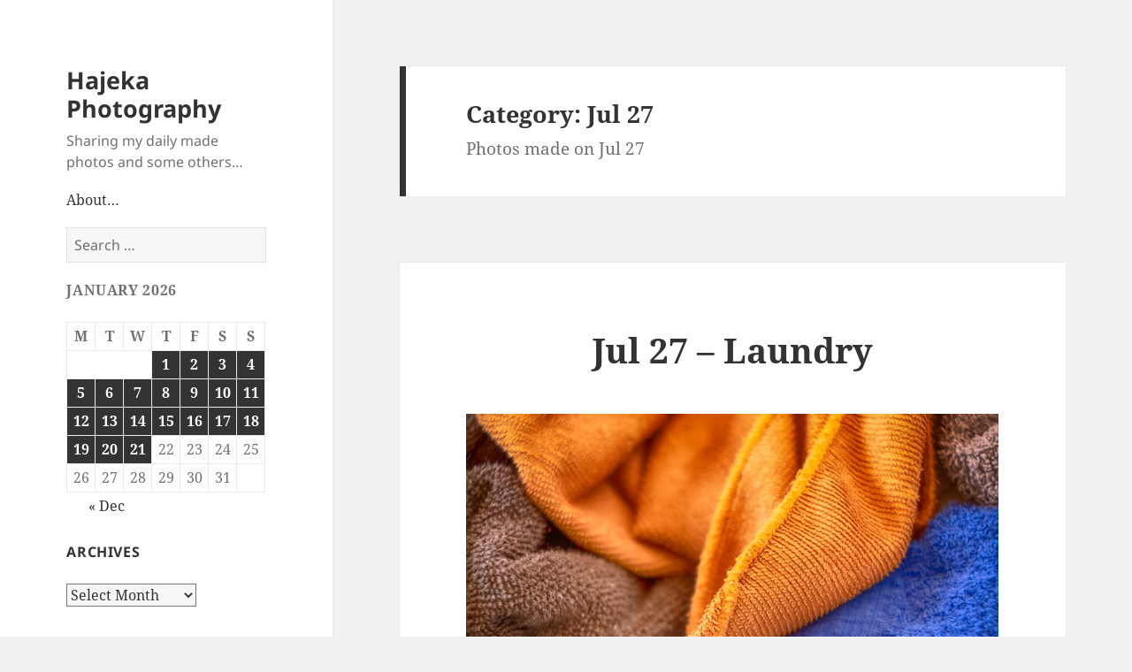

--- FILE ---
content_type: text/html; charset=UTF-8
request_url: https://hajeka.com/category/pad/jul-27/
body_size: 14663
content:
<!DOCTYPE html>
<html lang="en-US" class="no-js">
<head>
	<meta charset="UTF-8">
	<meta name="viewport" content="width=device-width, initial-scale=1.0">
	<link rel="profile" href="https://gmpg.org/xfn/11">
	<link rel="pingback" href="https://hajeka.com/xmlrpc.php">
	<script>(function(html){html.className = html.className.replace(/\bno-js\b/,'js')})(document.documentElement);</script>
<title>Jul 27 &#8211; Hajeka Photography</title>
<meta name='robots' content='max-image-preview:large' />
<link rel="alternate" type="application/rss+xml" title="Hajeka Photography &raquo; Feed" href="https://hajeka.com/feed/" />
<link rel="alternate" type="application/rss+xml" title="Hajeka Photography &raquo; Comments Feed" href="https://hajeka.com/comments/feed/" />
<link rel="alternate" type="application/rss+xml" title="Hajeka Photography &raquo; Jul 27 Category Feed" href="https://hajeka.com/category/pad/jul-27/feed/" />
<style id='wp-img-auto-sizes-contain-inline-css'>
img:is([sizes=auto i],[sizes^="auto," i]){contain-intrinsic-size:3000px 1500px}
/*# sourceURL=wp-img-auto-sizes-contain-inline-css */
</style>
<style id='wp-emoji-styles-inline-css'>

	img.wp-smiley, img.emoji {
		display: inline !important;
		border: none !important;
		box-shadow: none !important;
		height: 1em !important;
		width: 1em !important;
		margin: 0 0.07em !important;
		vertical-align: -0.1em !important;
		background: none !important;
		padding: 0 !important;
	}
/*# sourceURL=wp-emoji-styles-inline-css */
</style>
<style id='wp-block-library-inline-css'>
:root{--wp-block-synced-color:#7a00df;--wp-block-synced-color--rgb:122,0,223;--wp-bound-block-color:var(--wp-block-synced-color);--wp-editor-canvas-background:#ddd;--wp-admin-theme-color:#007cba;--wp-admin-theme-color--rgb:0,124,186;--wp-admin-theme-color-darker-10:#006ba1;--wp-admin-theme-color-darker-10--rgb:0,107,160.5;--wp-admin-theme-color-darker-20:#005a87;--wp-admin-theme-color-darker-20--rgb:0,90,135;--wp-admin-border-width-focus:2px}@media (min-resolution:192dpi){:root{--wp-admin-border-width-focus:1.5px}}.wp-element-button{cursor:pointer}:root .has-very-light-gray-background-color{background-color:#eee}:root .has-very-dark-gray-background-color{background-color:#313131}:root .has-very-light-gray-color{color:#eee}:root .has-very-dark-gray-color{color:#313131}:root .has-vivid-green-cyan-to-vivid-cyan-blue-gradient-background{background:linear-gradient(135deg,#00d084,#0693e3)}:root .has-purple-crush-gradient-background{background:linear-gradient(135deg,#34e2e4,#4721fb 50%,#ab1dfe)}:root .has-hazy-dawn-gradient-background{background:linear-gradient(135deg,#faaca8,#dad0ec)}:root .has-subdued-olive-gradient-background{background:linear-gradient(135deg,#fafae1,#67a671)}:root .has-atomic-cream-gradient-background{background:linear-gradient(135deg,#fdd79a,#004a59)}:root .has-nightshade-gradient-background{background:linear-gradient(135deg,#330968,#31cdcf)}:root .has-midnight-gradient-background{background:linear-gradient(135deg,#020381,#2874fc)}:root{--wp--preset--font-size--normal:16px;--wp--preset--font-size--huge:42px}.has-regular-font-size{font-size:1em}.has-larger-font-size{font-size:2.625em}.has-normal-font-size{font-size:var(--wp--preset--font-size--normal)}.has-huge-font-size{font-size:var(--wp--preset--font-size--huge)}.has-text-align-center{text-align:center}.has-text-align-left{text-align:left}.has-text-align-right{text-align:right}.has-fit-text{white-space:nowrap!important}#end-resizable-editor-section{display:none}.aligncenter{clear:both}.items-justified-left{justify-content:flex-start}.items-justified-center{justify-content:center}.items-justified-right{justify-content:flex-end}.items-justified-space-between{justify-content:space-between}.screen-reader-text{border:0;clip-path:inset(50%);height:1px;margin:-1px;overflow:hidden;padding:0;position:absolute;width:1px;word-wrap:normal!important}.screen-reader-text:focus{background-color:#ddd;clip-path:none;color:#444;display:block;font-size:1em;height:auto;left:5px;line-height:normal;padding:15px 23px 14px;text-decoration:none;top:5px;width:auto;z-index:100000}html :where(.has-border-color){border-style:solid}html :where([style*=border-top-color]){border-top-style:solid}html :where([style*=border-right-color]){border-right-style:solid}html :where([style*=border-bottom-color]){border-bottom-style:solid}html :where([style*=border-left-color]){border-left-style:solid}html :where([style*=border-width]){border-style:solid}html :where([style*=border-top-width]){border-top-style:solid}html :where([style*=border-right-width]){border-right-style:solid}html :where([style*=border-bottom-width]){border-bottom-style:solid}html :where([style*=border-left-width]){border-left-style:solid}html :where(img[class*=wp-image-]){height:auto;max-width:100%}:where(figure){margin:0 0 1em}html :where(.is-position-sticky){--wp-admin--admin-bar--position-offset:var(--wp-admin--admin-bar--height,0px)}@media screen and (max-width:600px){html :where(.is-position-sticky){--wp-admin--admin-bar--position-offset:0px}}

/*# sourceURL=wp-block-library-inline-css */
</style><style id='wp-block-image-inline-css'>
.wp-block-image>a,.wp-block-image>figure>a{display:inline-block}.wp-block-image img{box-sizing:border-box;height:auto;max-width:100%;vertical-align:bottom}@media not (prefers-reduced-motion){.wp-block-image img.hide{visibility:hidden}.wp-block-image img.show{animation:show-content-image .4s}}.wp-block-image[style*=border-radius] img,.wp-block-image[style*=border-radius]>a{border-radius:inherit}.wp-block-image.has-custom-border img{box-sizing:border-box}.wp-block-image.aligncenter{text-align:center}.wp-block-image.alignfull>a,.wp-block-image.alignwide>a{width:100%}.wp-block-image.alignfull img,.wp-block-image.alignwide img{height:auto;width:100%}.wp-block-image .aligncenter,.wp-block-image .alignleft,.wp-block-image .alignright,.wp-block-image.aligncenter,.wp-block-image.alignleft,.wp-block-image.alignright{display:table}.wp-block-image .aligncenter>figcaption,.wp-block-image .alignleft>figcaption,.wp-block-image .alignright>figcaption,.wp-block-image.aligncenter>figcaption,.wp-block-image.alignleft>figcaption,.wp-block-image.alignright>figcaption{caption-side:bottom;display:table-caption}.wp-block-image .alignleft{float:left;margin:.5em 1em .5em 0}.wp-block-image .alignright{float:right;margin:.5em 0 .5em 1em}.wp-block-image .aligncenter{margin-left:auto;margin-right:auto}.wp-block-image :where(figcaption){margin-bottom:1em;margin-top:.5em}.wp-block-image.is-style-circle-mask img{border-radius:9999px}@supports ((-webkit-mask-image:none) or (mask-image:none)) or (-webkit-mask-image:none){.wp-block-image.is-style-circle-mask img{border-radius:0;-webkit-mask-image:url('data:image/svg+xml;utf8,<svg viewBox="0 0 100 100" xmlns="http://www.w3.org/2000/svg"><circle cx="50" cy="50" r="50"/></svg>');mask-image:url('data:image/svg+xml;utf8,<svg viewBox="0 0 100 100" xmlns="http://www.w3.org/2000/svg"><circle cx="50" cy="50" r="50"/></svg>');mask-mode:alpha;-webkit-mask-position:center;mask-position:center;-webkit-mask-repeat:no-repeat;mask-repeat:no-repeat;-webkit-mask-size:contain;mask-size:contain}}:root :where(.wp-block-image.is-style-rounded img,.wp-block-image .is-style-rounded img){border-radius:9999px}.wp-block-image figure{margin:0}.wp-lightbox-container{display:flex;flex-direction:column;position:relative}.wp-lightbox-container img{cursor:zoom-in}.wp-lightbox-container img:hover+button{opacity:1}.wp-lightbox-container button{align-items:center;backdrop-filter:blur(16px) saturate(180%);background-color:#5a5a5a40;border:none;border-radius:4px;cursor:zoom-in;display:flex;height:20px;justify-content:center;opacity:0;padding:0;position:absolute;right:16px;text-align:center;top:16px;width:20px;z-index:100}@media not (prefers-reduced-motion){.wp-lightbox-container button{transition:opacity .2s ease}}.wp-lightbox-container button:focus-visible{outline:3px auto #5a5a5a40;outline:3px auto -webkit-focus-ring-color;outline-offset:3px}.wp-lightbox-container button:hover{cursor:pointer;opacity:1}.wp-lightbox-container button:focus{opacity:1}.wp-lightbox-container button:focus,.wp-lightbox-container button:hover,.wp-lightbox-container button:not(:hover):not(:active):not(.has-background){background-color:#5a5a5a40;border:none}.wp-lightbox-overlay{box-sizing:border-box;cursor:zoom-out;height:100vh;left:0;overflow:hidden;position:fixed;top:0;visibility:hidden;width:100%;z-index:100000}.wp-lightbox-overlay .close-button{align-items:center;cursor:pointer;display:flex;justify-content:center;min-height:40px;min-width:40px;padding:0;position:absolute;right:calc(env(safe-area-inset-right) + 16px);top:calc(env(safe-area-inset-top) + 16px);z-index:5000000}.wp-lightbox-overlay .close-button:focus,.wp-lightbox-overlay .close-button:hover,.wp-lightbox-overlay .close-button:not(:hover):not(:active):not(.has-background){background:none;border:none}.wp-lightbox-overlay .lightbox-image-container{height:var(--wp--lightbox-container-height);left:50%;overflow:hidden;position:absolute;top:50%;transform:translate(-50%,-50%);transform-origin:top left;width:var(--wp--lightbox-container-width);z-index:9999999999}.wp-lightbox-overlay .wp-block-image{align-items:center;box-sizing:border-box;display:flex;height:100%;justify-content:center;margin:0;position:relative;transform-origin:0 0;width:100%;z-index:3000000}.wp-lightbox-overlay .wp-block-image img{height:var(--wp--lightbox-image-height);min-height:var(--wp--lightbox-image-height);min-width:var(--wp--lightbox-image-width);width:var(--wp--lightbox-image-width)}.wp-lightbox-overlay .wp-block-image figcaption{display:none}.wp-lightbox-overlay button{background:none;border:none}.wp-lightbox-overlay .scrim{background-color:#fff;height:100%;opacity:.9;position:absolute;width:100%;z-index:2000000}.wp-lightbox-overlay.active{visibility:visible}@media not (prefers-reduced-motion){.wp-lightbox-overlay.active{animation:turn-on-visibility .25s both}.wp-lightbox-overlay.active img{animation:turn-on-visibility .35s both}.wp-lightbox-overlay.show-closing-animation:not(.active){animation:turn-off-visibility .35s both}.wp-lightbox-overlay.show-closing-animation:not(.active) img{animation:turn-off-visibility .25s both}.wp-lightbox-overlay.zoom.active{animation:none;opacity:1;visibility:visible}.wp-lightbox-overlay.zoom.active .lightbox-image-container{animation:lightbox-zoom-in .4s}.wp-lightbox-overlay.zoom.active .lightbox-image-container img{animation:none}.wp-lightbox-overlay.zoom.active .scrim{animation:turn-on-visibility .4s forwards}.wp-lightbox-overlay.zoom.show-closing-animation:not(.active){animation:none}.wp-lightbox-overlay.zoom.show-closing-animation:not(.active) .lightbox-image-container{animation:lightbox-zoom-out .4s}.wp-lightbox-overlay.zoom.show-closing-animation:not(.active) .lightbox-image-container img{animation:none}.wp-lightbox-overlay.zoom.show-closing-animation:not(.active) .scrim{animation:turn-off-visibility .4s forwards}}@keyframes show-content-image{0%{visibility:hidden}99%{visibility:hidden}to{visibility:visible}}@keyframes turn-on-visibility{0%{opacity:0}to{opacity:1}}@keyframes turn-off-visibility{0%{opacity:1;visibility:visible}99%{opacity:0;visibility:visible}to{opacity:0;visibility:hidden}}@keyframes lightbox-zoom-in{0%{transform:translate(calc((-100vw + var(--wp--lightbox-scrollbar-width))/2 + var(--wp--lightbox-initial-left-position)),calc(-50vh + var(--wp--lightbox-initial-top-position))) scale(var(--wp--lightbox-scale))}to{transform:translate(-50%,-50%) scale(1)}}@keyframes lightbox-zoom-out{0%{transform:translate(-50%,-50%) scale(1);visibility:visible}99%{visibility:visible}to{transform:translate(calc((-100vw + var(--wp--lightbox-scrollbar-width))/2 + var(--wp--lightbox-initial-left-position)),calc(-50vh + var(--wp--lightbox-initial-top-position))) scale(var(--wp--lightbox-scale));visibility:hidden}}
/*# sourceURL=https://hajeka.com/wp-includes/blocks/image/style.min.css */
</style>
<style id='wp-block-image-theme-inline-css'>
:root :where(.wp-block-image figcaption){color:#555;font-size:13px;text-align:center}.is-dark-theme :root :where(.wp-block-image figcaption){color:#ffffffa6}.wp-block-image{margin:0 0 1em}
/*# sourceURL=https://hajeka.com/wp-includes/blocks/image/theme.min.css */
</style>
<style id='global-styles-inline-css'>
:root{--wp--preset--aspect-ratio--square: 1;--wp--preset--aspect-ratio--4-3: 4/3;--wp--preset--aspect-ratio--3-4: 3/4;--wp--preset--aspect-ratio--3-2: 3/2;--wp--preset--aspect-ratio--2-3: 2/3;--wp--preset--aspect-ratio--16-9: 16/9;--wp--preset--aspect-ratio--9-16: 9/16;--wp--preset--color--black: #000000;--wp--preset--color--cyan-bluish-gray: #abb8c3;--wp--preset--color--white: #fff;--wp--preset--color--pale-pink: #f78da7;--wp--preset--color--vivid-red: #cf2e2e;--wp--preset--color--luminous-vivid-orange: #ff6900;--wp--preset--color--luminous-vivid-amber: #fcb900;--wp--preset--color--light-green-cyan: #7bdcb5;--wp--preset--color--vivid-green-cyan: #00d084;--wp--preset--color--pale-cyan-blue: #8ed1fc;--wp--preset--color--vivid-cyan-blue: #0693e3;--wp--preset--color--vivid-purple: #9b51e0;--wp--preset--color--dark-gray: #111;--wp--preset--color--light-gray: #f1f1f1;--wp--preset--color--yellow: #f4ca16;--wp--preset--color--dark-brown: #352712;--wp--preset--color--medium-pink: #e53b51;--wp--preset--color--light-pink: #ffe5d1;--wp--preset--color--dark-purple: #2e2256;--wp--preset--color--purple: #674970;--wp--preset--color--blue-gray: #22313f;--wp--preset--color--bright-blue: #55c3dc;--wp--preset--color--light-blue: #e9f2f9;--wp--preset--gradient--vivid-cyan-blue-to-vivid-purple: linear-gradient(135deg,rgb(6,147,227) 0%,rgb(155,81,224) 100%);--wp--preset--gradient--light-green-cyan-to-vivid-green-cyan: linear-gradient(135deg,rgb(122,220,180) 0%,rgb(0,208,130) 100%);--wp--preset--gradient--luminous-vivid-amber-to-luminous-vivid-orange: linear-gradient(135deg,rgb(252,185,0) 0%,rgb(255,105,0) 100%);--wp--preset--gradient--luminous-vivid-orange-to-vivid-red: linear-gradient(135deg,rgb(255,105,0) 0%,rgb(207,46,46) 100%);--wp--preset--gradient--very-light-gray-to-cyan-bluish-gray: linear-gradient(135deg,rgb(238,238,238) 0%,rgb(169,184,195) 100%);--wp--preset--gradient--cool-to-warm-spectrum: linear-gradient(135deg,rgb(74,234,220) 0%,rgb(151,120,209) 20%,rgb(207,42,186) 40%,rgb(238,44,130) 60%,rgb(251,105,98) 80%,rgb(254,248,76) 100%);--wp--preset--gradient--blush-light-purple: linear-gradient(135deg,rgb(255,206,236) 0%,rgb(152,150,240) 100%);--wp--preset--gradient--blush-bordeaux: linear-gradient(135deg,rgb(254,205,165) 0%,rgb(254,45,45) 50%,rgb(107,0,62) 100%);--wp--preset--gradient--luminous-dusk: linear-gradient(135deg,rgb(255,203,112) 0%,rgb(199,81,192) 50%,rgb(65,88,208) 100%);--wp--preset--gradient--pale-ocean: linear-gradient(135deg,rgb(255,245,203) 0%,rgb(182,227,212) 50%,rgb(51,167,181) 100%);--wp--preset--gradient--electric-grass: linear-gradient(135deg,rgb(202,248,128) 0%,rgb(113,206,126) 100%);--wp--preset--gradient--midnight: linear-gradient(135deg,rgb(2,3,129) 0%,rgb(40,116,252) 100%);--wp--preset--gradient--dark-gray-gradient-gradient: linear-gradient(90deg, rgba(17,17,17,1) 0%, rgba(42,42,42,1) 100%);--wp--preset--gradient--light-gray-gradient: linear-gradient(90deg, rgba(241,241,241,1) 0%, rgba(215,215,215,1) 100%);--wp--preset--gradient--white-gradient: linear-gradient(90deg, rgba(255,255,255,1) 0%, rgba(230,230,230,1) 100%);--wp--preset--gradient--yellow-gradient: linear-gradient(90deg, rgba(244,202,22,1) 0%, rgba(205,168,10,1) 100%);--wp--preset--gradient--dark-brown-gradient: linear-gradient(90deg, rgba(53,39,18,1) 0%, rgba(91,67,31,1) 100%);--wp--preset--gradient--medium-pink-gradient: linear-gradient(90deg, rgba(229,59,81,1) 0%, rgba(209,28,51,1) 100%);--wp--preset--gradient--light-pink-gradient: linear-gradient(90deg, rgba(255,229,209,1) 0%, rgba(255,200,158,1) 100%);--wp--preset--gradient--dark-purple-gradient: linear-gradient(90deg, rgba(46,34,86,1) 0%, rgba(66,48,123,1) 100%);--wp--preset--gradient--purple-gradient: linear-gradient(90deg, rgba(103,73,112,1) 0%, rgba(131,93,143,1) 100%);--wp--preset--gradient--blue-gray-gradient: linear-gradient(90deg, rgba(34,49,63,1) 0%, rgba(52,75,96,1) 100%);--wp--preset--gradient--bright-blue-gradient: linear-gradient(90deg, rgba(85,195,220,1) 0%, rgba(43,180,211,1) 100%);--wp--preset--gradient--light-blue-gradient: linear-gradient(90deg, rgba(233,242,249,1) 0%, rgba(193,218,238,1) 100%);--wp--preset--font-size--small: 13px;--wp--preset--font-size--medium: 20px;--wp--preset--font-size--large: 36px;--wp--preset--font-size--x-large: 42px;--wp--preset--spacing--20: 0.44rem;--wp--preset--spacing--30: 0.67rem;--wp--preset--spacing--40: 1rem;--wp--preset--spacing--50: 1.5rem;--wp--preset--spacing--60: 2.25rem;--wp--preset--spacing--70: 3.38rem;--wp--preset--spacing--80: 5.06rem;--wp--preset--shadow--natural: 6px 6px 9px rgba(0, 0, 0, 0.2);--wp--preset--shadow--deep: 12px 12px 50px rgba(0, 0, 0, 0.4);--wp--preset--shadow--sharp: 6px 6px 0px rgba(0, 0, 0, 0.2);--wp--preset--shadow--outlined: 6px 6px 0px -3px rgb(255, 255, 255), 6px 6px rgb(0, 0, 0);--wp--preset--shadow--crisp: 6px 6px 0px rgb(0, 0, 0);}:where(.is-layout-flex){gap: 0.5em;}:where(.is-layout-grid){gap: 0.5em;}body .is-layout-flex{display: flex;}.is-layout-flex{flex-wrap: wrap;align-items: center;}.is-layout-flex > :is(*, div){margin: 0;}body .is-layout-grid{display: grid;}.is-layout-grid > :is(*, div){margin: 0;}:where(.wp-block-columns.is-layout-flex){gap: 2em;}:where(.wp-block-columns.is-layout-grid){gap: 2em;}:where(.wp-block-post-template.is-layout-flex){gap: 1.25em;}:where(.wp-block-post-template.is-layout-grid){gap: 1.25em;}.has-black-color{color: var(--wp--preset--color--black) !important;}.has-cyan-bluish-gray-color{color: var(--wp--preset--color--cyan-bluish-gray) !important;}.has-white-color{color: var(--wp--preset--color--white) !important;}.has-pale-pink-color{color: var(--wp--preset--color--pale-pink) !important;}.has-vivid-red-color{color: var(--wp--preset--color--vivid-red) !important;}.has-luminous-vivid-orange-color{color: var(--wp--preset--color--luminous-vivid-orange) !important;}.has-luminous-vivid-amber-color{color: var(--wp--preset--color--luminous-vivid-amber) !important;}.has-light-green-cyan-color{color: var(--wp--preset--color--light-green-cyan) !important;}.has-vivid-green-cyan-color{color: var(--wp--preset--color--vivid-green-cyan) !important;}.has-pale-cyan-blue-color{color: var(--wp--preset--color--pale-cyan-blue) !important;}.has-vivid-cyan-blue-color{color: var(--wp--preset--color--vivid-cyan-blue) !important;}.has-vivid-purple-color{color: var(--wp--preset--color--vivid-purple) !important;}.has-black-background-color{background-color: var(--wp--preset--color--black) !important;}.has-cyan-bluish-gray-background-color{background-color: var(--wp--preset--color--cyan-bluish-gray) !important;}.has-white-background-color{background-color: var(--wp--preset--color--white) !important;}.has-pale-pink-background-color{background-color: var(--wp--preset--color--pale-pink) !important;}.has-vivid-red-background-color{background-color: var(--wp--preset--color--vivid-red) !important;}.has-luminous-vivid-orange-background-color{background-color: var(--wp--preset--color--luminous-vivid-orange) !important;}.has-luminous-vivid-amber-background-color{background-color: var(--wp--preset--color--luminous-vivid-amber) !important;}.has-light-green-cyan-background-color{background-color: var(--wp--preset--color--light-green-cyan) !important;}.has-vivid-green-cyan-background-color{background-color: var(--wp--preset--color--vivid-green-cyan) !important;}.has-pale-cyan-blue-background-color{background-color: var(--wp--preset--color--pale-cyan-blue) !important;}.has-vivid-cyan-blue-background-color{background-color: var(--wp--preset--color--vivid-cyan-blue) !important;}.has-vivid-purple-background-color{background-color: var(--wp--preset--color--vivid-purple) !important;}.has-black-border-color{border-color: var(--wp--preset--color--black) !important;}.has-cyan-bluish-gray-border-color{border-color: var(--wp--preset--color--cyan-bluish-gray) !important;}.has-white-border-color{border-color: var(--wp--preset--color--white) !important;}.has-pale-pink-border-color{border-color: var(--wp--preset--color--pale-pink) !important;}.has-vivid-red-border-color{border-color: var(--wp--preset--color--vivid-red) !important;}.has-luminous-vivid-orange-border-color{border-color: var(--wp--preset--color--luminous-vivid-orange) !important;}.has-luminous-vivid-amber-border-color{border-color: var(--wp--preset--color--luminous-vivid-amber) !important;}.has-light-green-cyan-border-color{border-color: var(--wp--preset--color--light-green-cyan) !important;}.has-vivid-green-cyan-border-color{border-color: var(--wp--preset--color--vivid-green-cyan) !important;}.has-pale-cyan-blue-border-color{border-color: var(--wp--preset--color--pale-cyan-blue) !important;}.has-vivid-cyan-blue-border-color{border-color: var(--wp--preset--color--vivid-cyan-blue) !important;}.has-vivid-purple-border-color{border-color: var(--wp--preset--color--vivid-purple) !important;}.has-vivid-cyan-blue-to-vivid-purple-gradient-background{background: var(--wp--preset--gradient--vivid-cyan-blue-to-vivid-purple) !important;}.has-light-green-cyan-to-vivid-green-cyan-gradient-background{background: var(--wp--preset--gradient--light-green-cyan-to-vivid-green-cyan) !important;}.has-luminous-vivid-amber-to-luminous-vivid-orange-gradient-background{background: var(--wp--preset--gradient--luminous-vivid-amber-to-luminous-vivid-orange) !important;}.has-luminous-vivid-orange-to-vivid-red-gradient-background{background: var(--wp--preset--gradient--luminous-vivid-orange-to-vivid-red) !important;}.has-very-light-gray-to-cyan-bluish-gray-gradient-background{background: var(--wp--preset--gradient--very-light-gray-to-cyan-bluish-gray) !important;}.has-cool-to-warm-spectrum-gradient-background{background: var(--wp--preset--gradient--cool-to-warm-spectrum) !important;}.has-blush-light-purple-gradient-background{background: var(--wp--preset--gradient--blush-light-purple) !important;}.has-blush-bordeaux-gradient-background{background: var(--wp--preset--gradient--blush-bordeaux) !important;}.has-luminous-dusk-gradient-background{background: var(--wp--preset--gradient--luminous-dusk) !important;}.has-pale-ocean-gradient-background{background: var(--wp--preset--gradient--pale-ocean) !important;}.has-electric-grass-gradient-background{background: var(--wp--preset--gradient--electric-grass) !important;}.has-midnight-gradient-background{background: var(--wp--preset--gradient--midnight) !important;}.has-small-font-size{font-size: var(--wp--preset--font-size--small) !important;}.has-medium-font-size{font-size: var(--wp--preset--font-size--medium) !important;}.has-large-font-size{font-size: var(--wp--preset--font-size--large) !important;}.has-x-large-font-size{font-size: var(--wp--preset--font-size--x-large) !important;}
/*# sourceURL=global-styles-inline-css */
</style>

<style id='classic-theme-styles-inline-css'>
/*! This file is auto-generated */
.wp-block-button__link{color:#fff;background-color:#32373c;border-radius:9999px;box-shadow:none;text-decoration:none;padding:calc(.667em + 2px) calc(1.333em + 2px);font-size:1.125em}.wp-block-file__button{background:#32373c;color:#fff;text-decoration:none}
/*# sourceURL=/wp-includes/css/classic-themes.min.css */
</style>
<link rel='stylesheet' id='ssg-style-css' href='https://hajeka.com/wp-content/plugins/story-show-gallery/ssg-js/ssg.min.css' media='screen' />
<link rel='stylesheet' id='ssg-thumb-style-css' href='https://hajeka.com/wp-content/plugins/story-show-gallery/ssg-js/3D-anim.min.css' media='screen' />
<link rel='stylesheet' id='twentyfifteen-fonts-css' href='https://hajeka.com/wp-content/themes/twentyfifteen/assets/fonts/noto-sans-plus-noto-serif-plus-inconsolata.css?ver=20230328' media='all' />
<link rel='stylesheet' id='genericons-css' href='https://hajeka.com/wp-content/themes/twentyfifteen/genericons/genericons.css?ver=20201026' media='all' />
<link rel='stylesheet' id='twentyfifteen-style-css' href='https://hajeka.com/wp-content/themes/twentyfifteen/style.css?ver=20250415' media='all' />
<link rel='stylesheet' id='twentyfifteen-block-style-css' href='https://hajeka.com/wp-content/themes/twentyfifteen/css/blocks.css?ver=20240715' media='all' />
<script src="https://hajeka.com/wp-includes/js/jquery/jquery.min.js?ver=3.7.1" id="jquery-core-js"></script>
<script src="https://hajeka.com/wp-includes/js/jquery/jquery-migrate.min.js?ver=3.4.1" id="jquery-migrate-js"></script>
<script id="twentyfifteen-script-js-extra">
var screenReaderText = {"expand":"\u003Cspan class=\"screen-reader-text\"\u003Eexpand child menu\u003C/span\u003E","collapse":"\u003Cspan class=\"screen-reader-text\"\u003Ecollapse child menu\u003C/span\u003E"};
//# sourceURL=twentyfifteen-script-js-extra
</script>
<script src="https://hajeka.com/wp-content/themes/twentyfifteen/js/functions.js?ver=20250303" id="twentyfifteen-script-js" defer data-wp-strategy="defer"></script>
<link rel="https://api.w.org/" href="https://hajeka.com/wp-json/" /><link rel="alternate" title="JSON" type="application/json" href="https://hajeka.com/wp-json/wp/v2/categories/487" /><link rel="EditURI" type="application/rsd+xml" title="RSD" href="https://hajeka.com/xmlrpc.php?rsd" />
<meta name="generator" content="WordPress 6.9" />
		<style id="wp-custom-css">
			.entry-title {
    text-align: center;
}

body, p,  h1, h2, h3, h4, h5, h6 {
 -moz-hyphens: none !important;
-ms-hyphens: none !important;
-webkit-hyphens: none !important;
 hyphens: none !important;}

.entry-content a img, .entry-summary a img, .page-content a img, .comment-content a img {
    display: block;
    margin: 0 auto;
}

.widget { margin: 0 0 5%}

.site-header { margin: 20% 0 5% 0}
		</style>
		</head>

<body class="archive category category-jul-27 category-487 wp-embed-responsive wp-theme-twentyfifteen">
<div id="page" class="hfeed site">
	<a class="skip-link screen-reader-text" href="#content">
		Skip to content	</a>

	<div id="sidebar" class="sidebar">
		<header id="masthead" class="site-header">
			<div class="site-branding">
										<p class="site-title"><a href="https://hajeka.com/" rel="home" >Hajeka Photography</a></p>
												<p class="site-description">Sharing my daily made photos and some others&#8230;</p>
										<button class="secondary-toggle">Menu and widgets</button>
			</div><!-- .site-branding -->
		</header><!-- .site-header -->

			<div id="secondary" class="secondary">

		
		
					<div id="widget-area" class="widget-area" role="complementary">
				<aside id="nav_menu-3" class="widget widget_nav_menu"><nav class="menu-about-container" aria-label="Menu"><ul id="menu-about" class="menu"><li id="menu-item-350" class="menu-item menu-item-type-post_type menu-item-object-page menu-item-350"><a target="_blank" href="https://hajeka.com/about-me/">About&#8230;</a></li>
</ul></nav></aside><aside id="search-2" class="widget widget_search"><form role="search" method="get" class="search-form" action="https://hajeka.com/">
				<label>
					<span class="screen-reader-text">Search for:</span>
					<input type="search" class="search-field" placeholder="Search &hellip;" value="" name="s" />
				</label>
				<input type="submit" class="search-submit screen-reader-text" value="Search" />
			</form></aside><aside id="calendar-3" class="widget widget_calendar"><div id="calendar_wrap" class="calendar_wrap"><table id="wp-calendar" class="wp-calendar-table">
	<caption>January 2026</caption>
	<thead>
	<tr>
		<th scope="col" aria-label="Monday">M</th>
		<th scope="col" aria-label="Tuesday">T</th>
		<th scope="col" aria-label="Wednesday">W</th>
		<th scope="col" aria-label="Thursday">T</th>
		<th scope="col" aria-label="Friday">F</th>
		<th scope="col" aria-label="Saturday">S</th>
		<th scope="col" aria-label="Sunday">S</th>
	</tr>
	</thead>
	<tbody>
	<tr>
		<td colspan="3" class="pad">&nbsp;</td><td><a href="https://hajeka.com/2026/01/01/" aria-label="Posts published on January 1, 2026">1</a></td><td><a href="https://hajeka.com/2026/01/02/" aria-label="Posts published on January 2, 2026">2</a></td><td><a href="https://hajeka.com/2026/01/03/" aria-label="Posts published on January 3, 2026">3</a></td><td><a href="https://hajeka.com/2026/01/04/" aria-label="Posts published on January 4, 2026">4</a></td>
	</tr>
	<tr>
		<td><a href="https://hajeka.com/2026/01/05/" aria-label="Posts published on January 5, 2026">5</a></td><td><a href="https://hajeka.com/2026/01/06/" aria-label="Posts published on January 6, 2026">6</a></td><td><a href="https://hajeka.com/2026/01/07/" aria-label="Posts published on January 7, 2026">7</a></td><td><a href="https://hajeka.com/2026/01/08/" aria-label="Posts published on January 8, 2026">8</a></td><td><a href="https://hajeka.com/2026/01/09/" aria-label="Posts published on January 9, 2026">9</a></td><td><a href="https://hajeka.com/2026/01/10/" aria-label="Posts published on January 10, 2026">10</a></td><td><a href="https://hajeka.com/2026/01/11/" aria-label="Posts published on January 11, 2026">11</a></td>
	</tr>
	<tr>
		<td><a href="https://hajeka.com/2026/01/12/" aria-label="Posts published on January 12, 2026">12</a></td><td><a href="https://hajeka.com/2026/01/13/" aria-label="Posts published on January 13, 2026">13</a></td><td><a href="https://hajeka.com/2026/01/14/" aria-label="Posts published on January 14, 2026">14</a></td><td><a href="https://hajeka.com/2026/01/15/" aria-label="Posts published on January 15, 2026">15</a></td><td><a href="https://hajeka.com/2026/01/16/" aria-label="Posts published on January 16, 2026">16</a></td><td><a href="https://hajeka.com/2026/01/17/" aria-label="Posts published on January 17, 2026">17</a></td><td><a href="https://hajeka.com/2026/01/18/" aria-label="Posts published on January 18, 2026">18</a></td>
	</tr>
	<tr>
		<td><a href="https://hajeka.com/2026/01/19/" aria-label="Posts published on January 19, 2026">19</a></td><td><a href="https://hajeka.com/2026/01/20/" aria-label="Posts published on January 20, 2026">20</a></td><td><a href="https://hajeka.com/2026/01/21/" aria-label="Posts published on January 21, 2026">21</a></td><td id="today">22</td><td>23</td><td>24</td><td>25</td>
	</tr>
	<tr>
		<td>26</td><td>27</td><td>28</td><td>29</td><td>30</td><td>31</td>
		<td class="pad" colspan="1">&nbsp;</td>
	</tr>
	</tbody>
	</table><nav aria-label="Previous and next months" class="wp-calendar-nav">
		<span class="wp-calendar-nav-prev"><a href="https://hajeka.com/2025/12/">&laquo; Dec</a></span>
		<span class="pad">&nbsp;</span>
		<span class="wp-calendar-nav-next">&nbsp;</span>
	</nav></div></aside><aside id="archives-2" class="widget widget_archive"><h2 class="widget-title">Archives</h2>		<label class="screen-reader-text" for="archives-dropdown-2">Archives</label>
		<select id="archives-dropdown-2" name="archive-dropdown">
			
			<option value="">Select Month</option>
				<option value='https://hajeka.com/2026/01/'> January 2026 </option>
	<option value='https://hajeka.com/2025/12/'> December 2025 </option>
	<option value='https://hajeka.com/2025/11/'> November 2025 </option>
	<option value='https://hajeka.com/2025/10/'> October 2025 </option>
	<option value='https://hajeka.com/2025/09/'> September 2025 </option>
	<option value='https://hajeka.com/2025/08/'> August 2025 </option>
	<option value='https://hajeka.com/2025/07/'> July 2025 </option>
	<option value='https://hajeka.com/2025/06/'> June 2025 </option>
	<option value='https://hajeka.com/2025/05/'> May 2025 </option>
	<option value='https://hajeka.com/2025/04/'> April 2025 </option>
	<option value='https://hajeka.com/2025/03/'> March 2025 </option>
	<option value='https://hajeka.com/2025/02/'> February 2025 </option>
	<option value='https://hajeka.com/2025/01/'> January 2025 </option>
	<option value='https://hajeka.com/2024/12/'> December 2024 </option>
	<option value='https://hajeka.com/2024/11/'> November 2024 </option>
	<option value='https://hajeka.com/2024/10/'> October 2024 </option>
	<option value='https://hajeka.com/2024/09/'> September 2024 </option>
	<option value='https://hajeka.com/2024/08/'> August 2024 </option>
	<option value='https://hajeka.com/2024/07/'> July 2024 </option>
	<option value='https://hajeka.com/2024/06/'> June 2024 </option>
	<option value='https://hajeka.com/2024/05/'> May 2024 </option>
	<option value='https://hajeka.com/2024/04/'> April 2024 </option>
	<option value='https://hajeka.com/2024/03/'> March 2024 </option>
	<option value='https://hajeka.com/2024/02/'> February 2024 </option>
	<option value='https://hajeka.com/2024/01/'> January 2024 </option>
	<option value='https://hajeka.com/2023/12/'> December 2023 </option>
	<option value='https://hajeka.com/2023/11/'> November 2023 </option>
	<option value='https://hajeka.com/2023/10/'> October 2023 </option>
	<option value='https://hajeka.com/2023/09/'> September 2023 </option>
	<option value='https://hajeka.com/2023/08/'> August 2023 </option>
	<option value='https://hajeka.com/2023/07/'> July 2023 </option>
	<option value='https://hajeka.com/2023/06/'> June 2023 </option>
	<option value='https://hajeka.com/2023/05/'> May 2023 </option>
	<option value='https://hajeka.com/2023/04/'> April 2023 </option>
	<option value='https://hajeka.com/2023/03/'> March 2023 </option>
	<option value='https://hajeka.com/2023/02/'> February 2023 </option>
	<option value='https://hajeka.com/2023/01/'> January 2023 </option>
	<option value='https://hajeka.com/2022/12/'> December 2022 </option>
	<option value='https://hajeka.com/2022/11/'> November 2022 </option>
	<option value='https://hajeka.com/2022/10/'> October 2022 </option>
	<option value='https://hajeka.com/2022/09/'> September 2022 </option>
	<option value='https://hajeka.com/2022/08/'> August 2022 </option>
	<option value='https://hajeka.com/2022/07/'> July 2022 </option>
	<option value='https://hajeka.com/2022/06/'> June 2022 </option>
	<option value='https://hajeka.com/2022/05/'> May 2022 </option>
	<option value='https://hajeka.com/2022/04/'> April 2022 </option>
	<option value='https://hajeka.com/2022/03/'> March 2022 </option>
	<option value='https://hajeka.com/2022/02/'> February 2022 </option>
	<option value='https://hajeka.com/2022/01/'> January 2022 </option>
	<option value='https://hajeka.com/2021/12/'> December 2021 </option>
	<option value='https://hajeka.com/2021/11/'> November 2021 </option>
	<option value='https://hajeka.com/2021/10/'> October 2021 </option>
	<option value='https://hajeka.com/2021/09/'> September 2021 </option>
	<option value='https://hajeka.com/2021/08/'> August 2021 </option>
	<option value='https://hajeka.com/2021/07/'> July 2021 </option>
	<option value='https://hajeka.com/2021/06/'> June 2021 </option>
	<option value='https://hajeka.com/2021/05/'> May 2021 </option>
	<option value='https://hajeka.com/2021/04/'> April 2021 </option>
	<option value='https://hajeka.com/2021/03/'> March 2021 </option>
	<option value='https://hajeka.com/2021/02/'> February 2021 </option>
	<option value='https://hajeka.com/2021/01/'> January 2021 </option>
	<option value='https://hajeka.com/2020/12/'> December 2020 </option>
	<option value='https://hajeka.com/2020/11/'> November 2020 </option>
	<option value='https://hajeka.com/2020/10/'> October 2020 </option>
	<option value='https://hajeka.com/2020/09/'> September 2020 </option>
	<option value='https://hajeka.com/2020/08/'> August 2020 </option>
	<option value='https://hajeka.com/2020/07/'> July 2020 </option>
	<option value='https://hajeka.com/2020/06/'> June 2020 </option>
	<option value='https://hajeka.com/2020/05/'> May 2020 </option>
	<option value='https://hajeka.com/2020/04/'> April 2020 </option>
	<option value='https://hajeka.com/2020/03/'> March 2020 </option>
	<option value='https://hajeka.com/2020/02/'> February 2020 </option>
	<option value='https://hajeka.com/2020/01/'> January 2020 </option>
	<option value='https://hajeka.com/2019/12/'> December 2019 </option>
	<option value='https://hajeka.com/2019/11/'> November 2019 </option>
	<option value='https://hajeka.com/2019/10/'> October 2019 </option>
	<option value='https://hajeka.com/2019/09/'> September 2019 </option>
	<option value='https://hajeka.com/2019/08/'> August 2019 </option>
	<option value='https://hajeka.com/2019/07/'> July 2019 </option>
	<option value='https://hajeka.com/2019/06/'> June 2019 </option>
	<option value='https://hajeka.com/2019/05/'> May 2019 </option>
	<option value='https://hajeka.com/2019/04/'> April 2019 </option>
	<option value='https://hajeka.com/2019/03/'> March 2019 </option>
	<option value='https://hajeka.com/2019/02/'> February 2019 </option>
	<option value='https://hajeka.com/2019/01/'> January 2019 </option>
	<option value='https://hajeka.com/2018/12/'> December 2018 </option>
	<option value='https://hajeka.com/2018/11/'> November 2018 </option>
	<option value='https://hajeka.com/2018/10/'> October 2018 </option>
	<option value='https://hajeka.com/2018/09/'> September 2018 </option>
	<option value='https://hajeka.com/2018/08/'> August 2018 </option>
	<option value='https://hajeka.com/2018/07/'> July 2018 </option>
	<option value='https://hajeka.com/2018/06/'> June 2018 </option>
	<option value='https://hajeka.com/2018/05/'> May 2018 </option>
	<option value='https://hajeka.com/2018/04/'> April 2018 </option>
	<option value='https://hajeka.com/2018/03/'> March 2018 </option>
	<option value='https://hajeka.com/2018/02/'> February 2018 </option>
	<option value='https://hajeka.com/2018/01/'> January 2018 </option>
	<option value='https://hajeka.com/2017/12/'> December 2017 </option>
	<option value='https://hajeka.com/2017/11/'> November 2017 </option>
	<option value='https://hajeka.com/2017/10/'> October 2017 </option>
	<option value='https://hajeka.com/2017/09/'> September 2017 </option>
	<option value='https://hajeka.com/2017/08/'> August 2017 </option>
	<option value='https://hajeka.com/2017/07/'> July 2017 </option>
	<option value='https://hajeka.com/2017/06/'> June 2017 </option>
	<option value='https://hajeka.com/2017/05/'> May 2017 </option>
	<option value='https://hajeka.com/2017/04/'> April 2017 </option>
	<option value='https://hajeka.com/2017/03/'> March 2017 </option>
	<option value='https://hajeka.com/2017/02/'> February 2017 </option>
	<option value='https://hajeka.com/2017/01/'> January 2017 </option>
	<option value='https://hajeka.com/2016/12/'> December 2016 </option>
	<option value='https://hajeka.com/2016/11/'> November 2016 </option>
	<option value='https://hajeka.com/2016/10/'> October 2016 </option>
	<option value='https://hajeka.com/2016/09/'> September 2016 </option>
	<option value='https://hajeka.com/2016/08/'> August 2016 </option>
	<option value='https://hajeka.com/2016/07/'> July 2016 </option>
	<option value='https://hajeka.com/2016/06/'> June 2016 </option>
	<option value='https://hajeka.com/2016/05/'> May 2016 </option>
	<option value='https://hajeka.com/2016/04/'> April 2016 </option>
	<option value='https://hajeka.com/2016/03/'> March 2016 </option>
	<option value='https://hajeka.com/2016/02/'> February 2016 </option>
	<option value='https://hajeka.com/2016/01/'> January 2016 </option>
	<option value='https://hajeka.com/2015/12/'> December 2015 </option>
	<option value='https://hajeka.com/2015/11/'> November 2015 </option>
	<option value='https://hajeka.com/2015/10/'> October 2015 </option>
	<option value='https://hajeka.com/2015/09/'> September 2015 </option>
	<option value='https://hajeka.com/2015/08/'> August 2015 </option>
	<option value='https://hajeka.com/2015/07/'> July 2015 </option>
	<option value='https://hajeka.com/2015/06/'> June 2015 </option>
	<option value='https://hajeka.com/2015/05/'> May 2015 </option>
	<option value='https://hajeka.com/2015/04/'> April 2015 </option>
	<option value='https://hajeka.com/2015/03/'> March 2015 </option>
	<option value='https://hajeka.com/2015/02/'> February 2015 </option>
	<option value='https://hajeka.com/2015/01/'> January 2015 </option>
	<option value='https://hajeka.com/2014/12/'> December 2014 </option>
	<option value='https://hajeka.com/2014/11/'> November 2014 </option>
	<option value='https://hajeka.com/2014/10/'> October 2014 </option>
	<option value='https://hajeka.com/2014/09/'> September 2014 </option>
	<option value='https://hajeka.com/2014/08/'> August 2014 </option>
	<option value='https://hajeka.com/2014/07/'> July 2014 </option>
	<option value='https://hajeka.com/2014/06/'> June 2014 </option>
	<option value='https://hajeka.com/2014/05/'> May 2014 </option>
	<option value='https://hajeka.com/2014/04/'> April 2014 </option>
	<option value='https://hajeka.com/2014/03/'> March 2014 </option>
	<option value='https://hajeka.com/2014/02/'> February 2014 </option>
	<option value='https://hajeka.com/2014/01/'> January 2014 </option>
	<option value='https://hajeka.com/2013/12/'> December 2013 </option>
	<option value='https://hajeka.com/2013/11/'> November 2013 </option>
	<option value='https://hajeka.com/2013/10/'> October 2013 </option>
	<option value='https://hajeka.com/2013/09/'> September 2013 </option>
	<option value='https://hajeka.com/2013/08/'> August 2013 </option>
	<option value='https://hajeka.com/2013/07/'> July 2013 </option>
	<option value='https://hajeka.com/2013/06/'> June 2013 </option>
	<option value='https://hajeka.com/2013/05/'> May 2013 </option>
	<option value='https://hajeka.com/2013/04/'> April 2013 </option>
	<option value='https://hajeka.com/2013/03/'> March 2013 </option>
	<option value='https://hajeka.com/2013/02/'> February 2013 </option>
	<option value='https://hajeka.com/2013/01/'> January 2013 </option>
	<option value='https://hajeka.com/2012/12/'> December 2012 </option>
	<option value='https://hajeka.com/2012/11/'> November 2012 </option>
	<option value='https://hajeka.com/2012/10/'> October 2012 </option>
	<option value='https://hajeka.com/2012/09/'> September 2012 </option>
	<option value='https://hajeka.com/2012/08/'> August 2012 </option>
	<option value='https://hajeka.com/2012/07/'> July 2012 </option>
	<option value='https://hajeka.com/2012/06/'> June 2012 </option>
	<option value='https://hajeka.com/2012/05/'> May 2012 </option>
	<option value='https://hajeka.com/2012/04/'> April 2012 </option>
	<option value='https://hajeka.com/2012/03/'> March 2012 </option>
	<option value='https://hajeka.com/2012/02/'> February 2012 </option>
	<option value='https://hajeka.com/2012/01/'> January 2012 </option>
	<option value='https://hajeka.com/2011/12/'> December 2011 </option>
	<option value='https://hajeka.com/2011/11/'> November 2011 </option>
	<option value='https://hajeka.com/2011/10/'> October 2011 </option>
	<option value='https://hajeka.com/2011/09/'> September 2011 </option>
	<option value='https://hajeka.com/2011/08/'> August 2011 </option>
	<option value='https://hajeka.com/2011/07/'> July 2011 </option>
	<option value='https://hajeka.com/2011/06/'> June 2011 </option>
	<option value='https://hajeka.com/2011/05/'> May 2011 </option>
	<option value='https://hajeka.com/2011/04/'> April 2011 </option>
	<option value='https://hajeka.com/2011/03/'> March 2011 </option>
	<option value='https://hajeka.com/2011/02/'> February 2011 </option>
	<option value='https://hajeka.com/2011/01/'> January 2011 </option>
	<option value='https://hajeka.com/2010/12/'> December 2010 </option>
	<option value='https://hajeka.com/2010/11/'> November 2010 </option>
	<option value='https://hajeka.com/2010/10/'> October 2010 </option>
	<option value='https://hajeka.com/2010/09/'> September 2010 </option>
	<option value='https://hajeka.com/2010/08/'> August 2010 </option>
	<option value='https://hajeka.com/2010/07/'> July 2010 </option>
	<option value='https://hajeka.com/2010/06/'> June 2010 </option>
	<option value='https://hajeka.com/2010/05/'> May 2010 </option>
	<option value='https://hajeka.com/2010/04/'> April 2010 </option>
	<option value='https://hajeka.com/2010/03/'> March 2010 </option>
	<option value='https://hajeka.com/2010/02/'> February 2010 </option>
	<option value='https://hajeka.com/2010/01/'> January 2010 </option>
	<option value='https://hajeka.com/2009/12/'> December 2009 </option>
	<option value='https://hajeka.com/2009/11/'> November 2009 </option>
	<option value='https://hajeka.com/2009/10/'> October 2009 </option>
	<option value='https://hajeka.com/2009/09/'> September 2009 </option>
	<option value='https://hajeka.com/2009/08/'> August 2009 </option>
	<option value='https://hajeka.com/2009/07/'> July 2009 </option>
	<option value='https://hajeka.com/2009/06/'> June 2009 </option>
	<option value='https://hajeka.com/2009/05/'> May 2009 </option>
	<option value='https://hajeka.com/2009/04/'> April 2009 </option>
	<option value='https://hajeka.com/2009/03/'> March 2009 </option>
	<option value='https://hajeka.com/2009/02/'> February 2009 </option>
	<option value='https://hajeka.com/2009/01/'> January 2009 </option>
	<option value='https://hajeka.com/2008/12/'> December 2008 </option>
	<option value='https://hajeka.com/2008/11/'> November 2008 </option>
	<option value='https://hajeka.com/2008/10/'> October 2008 </option>
	<option value='https://hajeka.com/2008/09/'> September 2008 </option>
	<option value='https://hajeka.com/2008/08/'> August 2008 </option>
	<option value='https://hajeka.com/2008/07/'> July 2008 </option>
	<option value='https://hajeka.com/2008/06/'> June 2008 </option>
	<option value='https://hajeka.com/2008/05/'> May 2008 </option>
	<option value='https://hajeka.com/2008/04/'> April 2008 </option>
	<option value='https://hajeka.com/2008/03/'> March 2008 </option>
	<option value='https://hajeka.com/2008/02/'> February 2008 </option>
	<option value='https://hajeka.com/2008/01/'> January 2008 </option>
	<option value='https://hajeka.com/2007/12/'> December 2007 </option>
	<option value='https://hajeka.com/2007/11/'> November 2007 </option>
	<option value='https://hajeka.com/2007/10/'> October 2007 </option>
	<option value='https://hajeka.com/2007/09/'> September 2007 </option>
	<option value='https://hajeka.com/2007/08/'> August 2007 </option>
	<option value='https://hajeka.com/2007/07/'> July 2007 </option>
	<option value='https://hajeka.com/2007/06/'> June 2007 </option>
	<option value='https://hajeka.com/2007/05/'> May 2007 </option>
	<option value='https://hajeka.com/2007/04/'> April 2007 </option>
	<option value='https://hajeka.com/2007/03/'> March 2007 </option>
	<option value='https://hajeka.com/2007/02/'> February 2007 </option>
	<option value='https://hajeka.com/2007/01/'> January 2007 </option>
	<option value='https://hajeka.com/2006/12/'> December 2006 </option>

		</select>

			<script>
( ( dropdownId ) => {
	const dropdown = document.getElementById( dropdownId );
	function onSelectChange() {
		setTimeout( () => {
			if ( 'escape' === dropdown.dataset.lastkey ) {
				return;
			}
			if ( dropdown.value ) {
				document.location.href = dropdown.value;
			}
		}, 250 );
	}
	function onKeyUp( event ) {
		if ( 'Escape' === event.key ) {
			dropdown.dataset.lastkey = 'escape';
		} else {
			delete dropdown.dataset.lastkey;
		}
	}
	function onClick() {
		delete dropdown.dataset.lastkey;
	}
	dropdown.addEventListener( 'keyup', onKeyUp );
	dropdown.addEventListener( 'click', onClick );
	dropdown.addEventListener( 'change', onSelectChange );
})( "archives-dropdown-2" );

//# sourceURL=WP_Widget_Archives%3A%3Awidget
</script>
</aside>			</div><!-- .widget-area -->
		
	</div><!-- .secondary -->

	</div><!-- .sidebar -->

	<div id="content" class="site-content">

	<section id="primary" class="content-area">
		<main id="main" class="site-main">

		
			<header class="page-header">
				<h1 class="page-title">Category: <span>Jul 27</span></h1><div class="taxonomy-description"><p>Photos made on Jul 27</p>
</div>			</header><!-- .page-header -->

			
<article id="post-19655" class="post-19655 post type-post status-publish format-standard hentry category-2001 category-jul-27 category-pad tag-color tag-laundry">
	
	<header class="entry-header">
		<h2 class="entry-title"><a href="https://hajeka.com/2025/07/27/jul-27-laundry/" rel="bookmark">Jul 27 &#8211; Laundry</a></h2>	</header><!-- .entry-header -->

	<div class="entry-content">
		
            
            <figure class="wp-block-image size-large">
            <a href="https://pad.hajeka.com/picture.php?/7917/categories" target="_blank" rel="noopener">
            <img decoding="async" src="https://pad.hajeka.com/gpad/_data/i/gpad/upload/2025/07/27/20250727120800-2dca39e3-me.jpg" alt="There's more in life than photography :)"/>
            </a>
            <figcaption>There&#8217;s more in life than photography 🙂</figcaption></figure>
            
        	</div><!-- .entry-content -->

	
	<footer class="entry-footer">
		<span class="posted-on"><span class="screen-reader-text">Posted on </span><a href="https://hajeka.com/2025/07/27/jul-27-laundry/" rel="bookmark"><time class="entry-date published" datetime="2025-07-27T02:59:59+02:00">July 27, 2025</time><time class="updated" datetime="2025-08-07T20:16:38+02:00">August 7, 2025</time></a></span><span class="cat-links"><span class="screen-reader-text">Categories </span><a href="https://hajeka.com/category/pad/2025/" rel="category tag">2025</a>, <a href="https://hajeka.com/category/pad/jul-27/" rel="category tag">Jul 27</a>, <a href="https://hajeka.com/category/pad/" rel="category tag">Photo-A-Day</a></span><span class="tags-links"><span class="screen-reader-text">Tags </span><a href="https://hajeka.com/tag/color/" rel="tag">color</a>, <a href="https://hajeka.com/tag/laundry/" rel="tag">laundry</a></span>			</footer><!-- .entry-footer -->

</article><!-- #post-19655 -->

<article id="post-18739" class="post-18739 post type-post status-publish format-standard hentry category-1938 category-jul-27 category-pad tag-bacon tag-fennel tag-flammkuchen tag-food tag-red_onion">
	
	<header class="entry-header">
		<h2 class="entry-title"><a href="https://hajeka.com/2024/07/27/jul-27-food/" rel="bookmark">Jul 27 &#8211; Food</a></h2>	</header><!-- .entry-header -->

	<div class="entry-content">
		
            
            <figure class="wp-block-image size-large">
            <a href="https://pad.hajeka.com/picture.php?/7485/categories" target="_blank" rel="noopener">
            <img decoding="async" src="https://pad.hajeka.com/gpad/_data/i/gpad/upload/2024/07/27/20240727120409-2921f2aa-me.jpg" alt="Flammkuchen with fennel and bacon. Ready for the oven"/>
            </a>
            <figcaption>Flammkuchen with fennel and bacon. Ready for the oven</figcaption></figure>
            
        	</div><!-- .entry-content -->

	
	<footer class="entry-footer">
		<span class="posted-on"><span class="screen-reader-text">Posted on </span><a href="https://hajeka.com/2024/07/27/jul-27-food/" rel="bookmark"><time class="entry-date published" datetime="2024-07-27T02:59:59+02:00">July 27, 2024</time><time class="updated" datetime="2025-03-30T20:12:19+02:00">March 30, 2025</time></a></span><span class="cat-links"><span class="screen-reader-text">Categories </span><a href="https://hajeka.com/category/pad/2024/" rel="category tag">2024</a>, <a href="https://hajeka.com/category/pad/jul-27/" rel="category tag">Jul 27</a>, <a href="https://hajeka.com/category/pad/" rel="category tag">Photo-A-Day</a></span><span class="tags-links"><span class="screen-reader-text">Tags </span><a href="https://hajeka.com/tag/bacon/" rel="tag">bacon</a>, <a href="https://hajeka.com/tag/fennel/" rel="tag">fennel</a>, <a href="https://hajeka.com/tag/flammkuchen/" rel="tag">flammkuchen</a>, <a href="https://hajeka.com/tag/food/" rel="tag">food</a>, <a href="https://hajeka.com/tag/red_onion/" rel="tag">red_onion</a></span>			</footer><!-- .entry-footer -->

</article><!-- #post-18739 -->

<article id="post-17920" class="post-17920 post type-post status-publish format-standard hentry category-1882 category-jul-27 category-pad tag-baking tag-cookie tag-food">
	
	<header class="entry-header">
		<h2 class="entry-title"><a href="https://hajeka.com/2023/07/27/jul-27-with-jam/" rel="bookmark">Jul 27 &#8211; With jam</a></h2>	</header><!-- .entry-header -->

	<div class="entry-content">
		
            
            <figure class="wp-block-image size-large">
            <a href="https://pad.hajeka.com/picture.php?/7070/categories" target="_blank" rel="noopener">
            <img decoding="async" src="https://pad.hajeka.com/gpad/_data/i/gpad/upload/2023/07/27/20230727121833-3c7a4466-me.jpg" alt="Rain outside, baking cookies inside"/>
            </a>
            <figcaption>Rain outside, baking cookies inside</figcaption></figure>
            
        	</div><!-- .entry-content -->

	
	<footer class="entry-footer">
		<span class="posted-on"><span class="screen-reader-text">Posted on </span><a href="https://hajeka.com/2023/07/27/jul-27-with-jam/" rel="bookmark"><time class="entry-date published updated" datetime="2023-07-27T02:59:59+02:00">July 27, 2023</time></a></span><span class="cat-links"><span class="screen-reader-text">Categories </span><a href="https://hajeka.com/category/pad/2023/" rel="category tag">2023</a>, <a href="https://hajeka.com/category/pad/jul-27/" rel="category tag">Jul 27</a>, <a href="https://hajeka.com/category/pad/" rel="category tag">Photo-A-Day</a></span><span class="tags-links"><span class="screen-reader-text">Tags </span><a href="https://hajeka.com/tag/baking/" rel="tag">baking</a>, <a href="https://hajeka.com/tag/cookie/" rel="tag">cookie</a>, <a href="https://hajeka.com/tag/food/" rel="tag">food</a></span>			</footer><!-- .entry-footer -->

</article><!-- #post-17920 -->

<article id="post-13636" class="post-13636 post type-post status-publish format-standard hentry category-1582 category-jul-27 category-pad tag-animal tag-bird tag-flower tag-jackdaw tag-meadow">
	
	<header class="entry-header">
		<h2 class="entry-title"><a href="https://hajeka.com/2022/07/27/jul-27-among-the-flowers/" rel="bookmark">Jul 27 &#8211; Among the flowers</a></h2>	</header><!-- .entry-header -->

	<div class="entry-content">
		
            
            <figure class="wp-block-image size-large">
            <a href="https://pad.hajeka.com/picture.php?/6672/categories" target="_blank" rel="noopener">
            <img decoding="async" src="https://pad.hajeka.com/gpad/_data/i/gpad/upload/2022/07/27/20220727122353-9783d417-me.jpg" alt="A walking jackdaw in the field"/>
            </a>
            <figcaption>A walking jackdaw in the field</figcaption></figure>
            
        	</div><!-- .entry-content -->

	
	<footer class="entry-footer">
		<span class="posted-on"><span class="screen-reader-text">Posted on </span><a href="https://hajeka.com/2022/07/27/jul-27-among-the-flowers/" rel="bookmark"><time class="entry-date published" datetime="2022-07-27T02:59:59+02:00">July 27, 2022</time><time class="updated" datetime="2022-09-05T20:36:11+02:00">September 5, 2022</time></a></span><span class="cat-links"><span class="screen-reader-text">Categories </span><a href="https://hajeka.com/category/pad/2022/" rel="category tag">2022</a>, <a href="https://hajeka.com/category/pad/jul-27/" rel="category tag">Jul 27</a>, <a href="https://hajeka.com/category/pad/" rel="category tag">Photo-A-Day</a></span><span class="tags-links"><span class="screen-reader-text">Tags </span><a href="https://hajeka.com/tag/animal/" rel="tag">animal</a>, <a href="https://hajeka.com/tag/bird/" rel="tag">bird</a>, <a href="https://hajeka.com/tag/flower/" rel="tag">flower</a>, <a href="https://hajeka.com/tag/jackdaw/" rel="tag">jackdaw</a>, <a href="https://hajeka.com/tag/meadow/" rel="tag">meadow</a></span>			</footer><!-- .entry-footer -->

</article><!-- #post-13636 -->

<article id="post-9236" class="post-9236 post type-post status-publish format-standard hentry category-8 category-jul-27 category-pad tag-flower tag-garden tag-spider">
	
	<header class="entry-header">
		<h2 class="entry-title"><a href="https://hajeka.com/2021/07/27/jul-27-after-the-rain/" rel="bookmark">Jul 27 &#8211; After the rain</a></h2>	</header><!-- .entry-header -->

	<div class="entry-content">
		
            
            <figure class="wp-block-image size-large">
            <a href="https://pad.hajeka.com/picture.php?/6254/categories" target="_blank" rel="noopener">
            <img decoding="async" src="https://pad.hajeka.com/gpad/_data/i/gpad/upload/2021/07/27/20210727122741-611e05af-me.jpg" alt="Flowers in my garden  (and a little spider)"/>
            </a>
            <figcaption>Flowers in my garden  (and a little spider)</figcaption></figure>
            
        	</div><!-- .entry-content -->

	
	<footer class="entry-footer">
		<span class="posted-on"><span class="screen-reader-text">Posted on </span><a href="https://hajeka.com/2021/07/27/jul-27-after-the-rain/" rel="bookmark"><time class="entry-date published updated" datetime="2021-07-27T00:00:02+02:00">July 27, 2021</time></a></span><span class="cat-links"><span class="screen-reader-text">Categories </span><a href="https://hajeka.com/category/pad/2021/" rel="category tag">2021</a>, <a href="https://hajeka.com/category/pad/jul-27/" rel="category tag">Jul 27</a>, <a href="https://hajeka.com/category/pad/" rel="category tag">Photo-A-Day</a></span><span class="tags-links"><span class="screen-reader-text">Tags </span><a href="https://hajeka.com/tag/flower/" rel="tag">flower</a>, <a href="https://hajeka.com/tag/garden/" rel="tag">garden</a>, <a href="https://hajeka.com/tag/spider/" rel="tag">spider</a></span>			</footer><!-- .entry-footer -->

</article><!-- #post-9236 -->

<article id="post-4306" class="post-4306 post type-post status-publish format-standard hentry category-14 category-jul-27 category-pad tag-flower tag-fuchsia tag-macro">
	
	<header class="entry-header">
		<h2 class="entry-title"><a href="https://hajeka.com/2020/07/27/jul-27-fuchsia/" rel="bookmark">Jul 27 &#8211; Fuchsia</a></h2>	</header><!-- .entry-header -->

	<div class="entry-content">
		
        
        <figure class="wp-block-image size-large">
        <a href="https://pad.hajeka.com/picture.php?/4325/categories" target="_blank" rel="noopener">
        <img decoding="async" src="https://pad.hajeka.com/gpad/_data/i/gpad/upload/2020/07/27/20200727112336-4a78a7a6-me.jpg" alt="From my garden"/>
        </a>
        <figcaption>From my garden</figcaption></figure>
        
    	</div><!-- .entry-content -->

	
	<footer class="entry-footer">
		<span class="posted-on"><span class="screen-reader-text">Posted on </span><a href="https://hajeka.com/2020/07/27/jul-27-fuchsia/" rel="bookmark"><time class="entry-date published" datetime="2020-07-27T00:00:02+02:00">July 27, 2020</time><time class="updated" datetime="2021-05-17T11:26:24+02:00">May 17, 2021</time></a></span><span class="cat-links"><span class="screen-reader-text">Categories </span><a href="https://hajeka.com/category/pad/2020/" rel="category tag">2020</a>, <a href="https://hajeka.com/category/pad/jul-27/" rel="category tag">Jul 27</a>, <a href="https://hajeka.com/category/pad/" rel="category tag">Photo-A-Day</a></span><span class="tags-links"><span class="screen-reader-text">Tags </span><a href="https://hajeka.com/tag/flower/" rel="tag">flower</a>, <a href="https://hajeka.com/tag/fuchsia/" rel="tag">fuchsia</a>, <a href="https://hajeka.com/tag/macro/" rel="tag">macro</a></span>			</footer><!-- .entry-footer -->

</article><!-- #post-4306 -->

<article id="post-3944" class="post-3944 post type-post status-publish format-standard hentry category-46 category-jul-27 category-pad tag-toad">
	
	<header class="entry-header">
		<h2 class="entry-title"><a href="https://hajeka.com/2019/07/27/jul-27-visitor/" rel="bookmark">Jul 27 &#8211; Visitor</a></h2>	</header><!-- .entry-header -->

	<div class="entry-content">
		
        
        <figure class="wp-block-image size-large">
        <a href="https://pad.hajeka.com/picture.php?/3882/categories" target="_blank" rel="noopener">
        <img decoding="async" src="https://pad.hajeka.com/gpad/_data/i/gpad/upload/2019/08/02/20190802062945-70de345c-me.jpg" alt="A toad  in my pond"/>
        </a>
        <figcaption>A toad  in my pond</figcaption></figure>
        
    	</div><!-- .entry-content -->

	
	<footer class="entry-footer">
		<span class="posted-on"><span class="screen-reader-text">Posted on </span><a href="https://hajeka.com/2019/07/27/jul-27-visitor/" rel="bookmark"><time class="entry-date published" datetime="2019-07-27T00:00:02+02:00">July 27, 2019</time><time class="updated" datetime="2021-05-17T11:34:13+02:00">May 17, 2021</time></a></span><span class="cat-links"><span class="screen-reader-text">Categories </span><a href="https://hajeka.com/category/pad/2019/" rel="category tag">2019</a>, <a href="https://hajeka.com/category/pad/jul-27/" rel="category tag">Jul 27</a>, <a href="https://hajeka.com/category/pad/" rel="category tag">Photo-A-Day</a></span><span class="tags-links"><span class="screen-reader-text">Tags </span><a href="https://hajeka.com/tag/toad/" rel="tag">toad</a></span>			</footer><!-- .entry-footer -->

</article><!-- #post-3944 -->

<article id="post-3806" class="post-3806 post type-post status-publish format-standard hentry category-1549 category-jul-27 category-pad tag-moon tag-night">
	
	<header class="entry-header">
		<h2 class="entry-title"><a href="https://hajeka.com/2018/07/27/jul-27-moon/" rel="bookmark">Jul 27 &#8211; Moon</a></h2>	</header><!-- .entry-header -->

	<div class="entry-content">
		
        
        <figure class="wp-block-image size-large">
        <a href="https://pad.hajeka.com/picture.php?/3733/categories" target="_blank" rel="noopener">
        <img decoding="async" src="https://pad.hajeka.com/gpad/_data/i/gpad/upload/2019/04/06/20190406092400-65da6e9c-me.jpg" alt="The moon just before midnight"/>
        </a>
        <figcaption>The moon just before midnight</figcaption></figure>
        
    	</div><!-- .entry-content -->

	
	<footer class="entry-footer">
		<span class="posted-on"><span class="screen-reader-text">Posted on </span><a href="https://hajeka.com/2018/07/27/jul-27-moon/" rel="bookmark"><time class="entry-date published" datetime="2018-07-27T00:00:02+02:00">July 27, 2018</time><time class="updated" datetime="2021-05-17T11:41:58+02:00">May 17, 2021</time></a></span><span class="cat-links"><span class="screen-reader-text">Categories </span><a href="https://hajeka.com/category/pad/2018/" rel="category tag">2018</a>, <a href="https://hajeka.com/category/pad/jul-27/" rel="category tag">Jul 27</a>, <a href="https://hajeka.com/category/pad/" rel="category tag">Photo-A-Day</a></span><span class="tags-links"><span class="screen-reader-text">Tags </span><a href="https://hajeka.com/tag/moon/" rel="tag">moon</a>, <a href="https://hajeka.com/tag/night/" rel="tag">night</a></span>			</footer><!-- .entry-footer -->

</article><!-- #post-3806 -->

<article id="post-3303" class="post-3303 post type-post status-publish format-standard hentry category-1547 category-jul-27 category-pad tag-window">
	
	<header class="entry-header">
		<h2 class="entry-title"><a href="https://hajeka.com/2017/07/27/jul-27-windows/" rel="bookmark">Jul 27 &#8211; Windows</a></h2>	</header><!-- .entry-header -->

	<div class="entry-content">
		
        
        <figure class="wp-block-image size-large">
        <a href="https://pad.hajeka.com/picture.php?/3231/categories" target="_blank" rel="noopener">
        <img decoding="async" src="https://pad.hajeka.com/gpad/_data/i/gpad/upload/2019/04/06/20190406001642-05ff847c-me.jpg" alt="Snapshot of a hotel"/>
        </a>
        <figcaption>Snapshot of a hotel</figcaption></figure>
        
    	</div><!-- .entry-content -->

	
	<footer class="entry-footer">
		<span class="posted-on"><span class="screen-reader-text">Posted on </span><a href="https://hajeka.com/2017/07/27/jul-27-windows/" rel="bookmark"><time class="entry-date published" datetime="2017-07-27T00:00:02+02:00">July 27, 2017</time><time class="updated" datetime="2021-05-17T11:49:31+02:00">May 17, 2021</time></a></span><span class="cat-links"><span class="screen-reader-text">Categories </span><a href="https://hajeka.com/category/pad/2017/" rel="category tag">2017</a>, <a href="https://hajeka.com/category/pad/jul-27/" rel="category tag">Jul 27</a>, <a href="https://hajeka.com/category/pad/" rel="category tag">Photo-A-Day</a></span><span class="tags-links"><span class="screen-reader-text">Tags </span><a href="https://hajeka.com/tag/window/" rel="tag">window</a></span>			</footer><!-- .entry-footer -->

</article><!-- #post-3303 -->

<article id="post-2940" class="post-2940 post type-post status-publish format-standard hentry category-1546 category-jul-27 category-pad tag-food tag-onion">
	
	<header class="entry-header">
		<h2 class="entry-title"><a href="https://hajeka.com/2016/07/27/jul-27-snack/" rel="bookmark">Jul 27 &#8211; Snack</a></h2>	</header><!-- .entry-header -->

	<div class="entry-content">
		
        
        <figure class="wp-block-image size-large">
        <a href="https://pad.hajeka.com/picture.php?/2869/categories" target="_blank" rel="noopener">
        <img decoding="async" src="https://pad.hajeka.com/gpad/_data/i/gpad/upload/2019/04/06/20190406000759-de692466-me.jpg" alt="Made a fried boiled egg snack today"/>
        </a>
        <figcaption>Made a fried boiled egg snack today</figcaption></figure>
        
    	</div><!-- .entry-content -->

	
	<footer class="entry-footer">
		<span class="posted-on"><span class="screen-reader-text">Posted on </span><a href="https://hajeka.com/2016/07/27/jul-27-snack/" rel="bookmark"><time class="entry-date published" datetime="2016-07-27T00:00:02+02:00">July 27, 2016</time><time class="updated" datetime="2021-05-17T11:57:13+02:00">May 17, 2021</time></a></span><span class="cat-links"><span class="screen-reader-text">Categories </span><a href="https://hajeka.com/category/pad/2016/" rel="category tag">2016</a>, <a href="https://hajeka.com/category/pad/jul-27/" rel="category tag">Jul 27</a>, <a href="https://hajeka.com/category/pad/" rel="category tag">Photo-A-Day</a></span><span class="tags-links"><span class="screen-reader-text">Tags </span><a href="https://hajeka.com/tag/food/" rel="tag">food</a>, <a href="https://hajeka.com/tag/onion/" rel="tag">onion</a></span>			</footer><!-- .entry-footer -->

</article><!-- #post-2940 -->

<article id="post-2573" class="post-2573 post type-post status-publish format-standard hentry category-35 category-jul-27 category-pad tag-bicycle tag-snapshot tag-traffic tag-tram tag-tree">
	
	<header class="entry-header">
		<h2 class="entry-title"><a href="https://hajeka.com/2015/07/27/jul-27-storm-damage/" rel="bookmark">Jul 27 &#8211; Storm damage</a></h2>	</header><!-- .entry-header -->

	<div class="entry-content">
		
            
            <figure class="wp-block-image size-large">
            <a href="https://pad.hajeka.com/picture.php?/2503/categories" target="_blank" rel="noopener">
            <img decoding="async" src="https://pad.hajeka.com/gpad/_data/i/gpad/upload/2019/04/05/20190405235546-e308198b-me.jpg" alt="The tram had to wait this afternoon for a fallen tree. Probably a late result of Saturday's storm."/>
            </a>
            <figcaption>The tram had to wait this afternoon for a fallen tree. Probably a late result of Saturday&#8217;s storm.</figcaption></figure>
            
        	</div><!-- .entry-content -->

	
	<footer class="entry-footer">
		<span class="posted-on"><span class="screen-reader-text">Posted on </span><a href="https://hajeka.com/2015/07/27/jul-27-storm-damage/" rel="bookmark"><time class="entry-date published" datetime="2015-07-27T00:00:02+02:00">July 27, 2015</time><time class="updated" datetime="2021-05-17T21:39:32+02:00">May 17, 2021</time></a></span><span class="cat-links"><span class="screen-reader-text">Categories </span><a href="https://hajeka.com/category/pad/2015/" rel="category tag">2015</a>, <a href="https://hajeka.com/category/pad/jul-27/" rel="category tag">Jul 27</a>, <a href="https://hajeka.com/category/pad/" rel="category tag">Photo-A-Day</a></span><span class="tags-links"><span class="screen-reader-text">Tags </span><a href="https://hajeka.com/tag/bicycle/" rel="tag">bicycle</a>, <a href="https://hajeka.com/tag/snapshot/" rel="tag">snapshot</a>, <a href="https://hajeka.com/tag/traffic/" rel="tag">traffic</a>, <a href="https://hajeka.com/tag/tram/" rel="tag">tram</a>, <a href="https://hajeka.com/tag/tree/" rel="tag">tree</a></span>			</footer><!-- .entry-footer -->

</article><!-- #post-2573 -->

<article id="post-2208" class="post-2208 post type-post status-publish format-standard hentry category-1545 category-jul-27 category-pad tag-food tag-mackerelmousse tag-padm tag-rocket">
	
	<header class="entry-header">
		<h2 class="entry-title"><a href="https://hajeka.com/2014/07/27/jul-27-sandwiches/" rel="bookmark">Jul 27 &#8211; Sandwiches</a></h2>	</header><!-- .entry-header -->

	<div class="entry-content">
		
        
        <figure class="wp-block-image size-large">
        <a href="https://pad.hajeka.com/picture.php?/2137/categories" target="_blank" rel="noopener">
        <img decoding="async" src="https://pad.hajeka.com/gpad/_data/i/gpad/upload/2019/04/05/20190405234838-99da168b-me.jpg" alt="With homemade mackerel mousse, rocket and red onions. Family lunch today."/>
        </a>
        <figcaption>With homemade mackerel mousse, rocket and red onions. Family lunch today.</figcaption></figure>
        
    	</div><!-- .entry-content -->

	
	<footer class="entry-footer">
		<span class="posted-on"><span class="screen-reader-text">Posted on </span><a href="https://hajeka.com/2014/07/27/jul-27-sandwiches/" rel="bookmark"><time class="entry-date published" datetime="2014-07-27T00:00:02+02:00">July 27, 2014</time><time class="updated" datetime="2021-05-17T12:12:26+02:00">May 17, 2021</time></a></span><span class="cat-links"><span class="screen-reader-text">Categories </span><a href="https://hajeka.com/category/pad/2014/" rel="category tag">2014</a>, <a href="https://hajeka.com/category/pad/jul-27/" rel="category tag">Jul 27</a>, <a href="https://hajeka.com/category/pad/" rel="category tag">Photo-A-Day</a></span><span class="tags-links"><span class="screen-reader-text">Tags </span><a href="https://hajeka.com/tag/food/" rel="tag">food</a>, <a href="https://hajeka.com/tag/mackerelmousse/" rel="tag">mackerelmousse</a>, <a href="https://hajeka.com/tag/padm/" rel="tag">padm</a>, <a href="https://hajeka.com/tag/rocket/" rel="tag">rocket</a></span>			</footer><!-- .entry-footer -->

</article><!-- #post-2208 -->

<article id="post-1844" class="post-1844 post type-post status-publish format-standard hentry category-1544 category-jul-27 category-pad tag-flower tag-freesia">
	
	<header class="entry-header">
		<h2 class="entry-title"><a href="https://hajeka.com/2013/07/27/jul-27-freesia/" rel="bookmark">Jul 27 &#8211; Freesia</a></h2>	</header><!-- .entry-header -->

	<div class="entry-content">
		
            
            <figure class="wp-block-image size-large">
            <a href="https://pad.hajeka.com/picture.php?/1773/categories" target="_blank" rel="noopener">
            <img decoding="async" src="https://pad.hajeka.com/gpad/_data/i/gpad/upload/2019/04/05/20190405233823-24f215b2-me.jpg" alt="A flower in the house"/>
            </a>
            <figcaption>A flower in the house</figcaption></figure>
            
        	</div><!-- .entry-content -->

	
	<footer class="entry-footer">
		<span class="posted-on"><span class="screen-reader-text">Posted on </span><a href="https://hajeka.com/2013/07/27/jul-27-freesia/" rel="bookmark"><time class="entry-date published" datetime="2013-07-27T00:00:02+02:00">July 27, 2013</time><time class="updated" datetime="2021-05-17T20:30:00+02:00">May 17, 2021</time></a></span><span class="cat-links"><span class="screen-reader-text">Categories </span><a href="https://hajeka.com/category/pad/2013/" rel="category tag">2013</a>, <a href="https://hajeka.com/category/pad/jul-27/" rel="category tag">Jul 27</a>, <a href="https://hajeka.com/category/pad/" rel="category tag">Photo-A-Day</a></span><span class="tags-links"><span class="screen-reader-text">Tags </span><a href="https://hajeka.com/tag/flower/" rel="tag">flower</a>, <a href="https://hajeka.com/tag/freesia/" rel="tag">freesia</a></span>			</footer><!-- .entry-footer -->

</article><!-- #post-1844 -->

<article id="post-1479" class="post-1479 post type-post status-publish format-standard hentry category-1542 category-jul-27 category-pad tag-aperture_28 tag-blur tag-building tag-bw tag-gasholder tag-lensbaby">
	
	<header class="entry-header">
		<h2 class="entry-title"><a href="https://hajeka.com/2012/07/27/jul-27-gasholder/" rel="bookmark">Jul 27 &#8211; Gasholder</a></h2>	</header><!-- .entry-header -->

	<div class="entry-content">
		
            
            <figure class="wp-block-image size-large">
            <a href="https://pad.hajeka.com/picture.php?/1408/categories" target="_blank" rel="noopener">
            <img decoding="async" src="https://pad.hajeka.com/gpad/_data/i/gpad/upload/2019/04/05/20190405233051-cd24812f-me.jpg" alt="Surprised about the desolated look here. Guess it's the grass (and the magic of the lensbaby)"/>
            </a>
            <figcaption>Surprised about the desolated look here. Guess it&#8217;s the grass (and the magic of the lensbaby)</figcaption></figure>
            
        	</div><!-- .entry-content -->

	
	<footer class="entry-footer">
		<span class="posted-on"><span class="screen-reader-text">Posted on </span><a href="https://hajeka.com/2012/07/27/jul-27-gasholder/" rel="bookmark"><time class="entry-date published" datetime="2012-07-27T00:00:02+02:00">July 27, 2012</time><time class="updated" datetime="2021-05-17T19:25:48+02:00">May 17, 2021</time></a></span><span class="cat-links"><span class="screen-reader-text">Categories </span><a href="https://hajeka.com/category/pad/2012/" rel="category tag">2012</a>, <a href="https://hajeka.com/category/pad/jul-27/" rel="category tag">Jul 27</a>, <a href="https://hajeka.com/category/pad/" rel="category tag">Photo-A-Day</a></span><span class="tags-links"><span class="screen-reader-text">Tags </span><a href="https://hajeka.com/tag/aperture_28/" rel="tag">aperture_28</a>, <a href="https://hajeka.com/tag/blur/" rel="tag">blur</a>, <a href="https://hajeka.com/tag/building/" rel="tag">building</a>, <a href="https://hajeka.com/tag/bw/" rel="tag">bw</a>, <a href="https://hajeka.com/tag/gasholder/" rel="tag">gasholder</a>, <a href="https://hajeka.com/tag/lensbaby/" rel="tag">lensbaby</a></span>			</footer><!-- .entry-footer -->

</article><!-- #post-1479 -->

<article id="post-1115" class="post-1115 post type-post status-publish format-standard hentry category-16 category-jul-27 category-pad tag-color tag-cucumber tag-food tag-green tag-macro tag-vegetable">
	
	<header class="entry-header">
		<h2 class="entry-title"><a href="https://hajeka.com/2011/07/27/jul-27-cucumber-time/" rel="bookmark">Jul 27 &#8211; Cucumber time</a></h2>	</header><!-- .entry-header -->

	<div class="entry-content">
		
            
            <figure class="wp-block-image size-large">
            <a href="https://pad.hajeka.com/picture.php?/1042/categories" target="_blank" rel="noopener">
            <img decoding="async" src="https://pad.hajeka.com/gpad/_data/i/gpad/upload/2019/04/05/20190405232024-cc7c691c-me.jpg" alt="None"/>
            </a>
            <figcaption>None</figcaption></figure>
            
        	</div><!-- .entry-content -->

	
	<footer class="entry-footer">
		<span class="posted-on"><span class="screen-reader-text">Posted on </span><a href="https://hajeka.com/2011/07/27/jul-27-cucumber-time/" rel="bookmark"><time class="entry-date published" datetime="2011-07-27T00:00:02+02:00">July 27, 2011</time><time class="updated" datetime="2021-05-17T21:45:19+02:00">May 17, 2021</time></a></span><span class="cat-links"><span class="screen-reader-text">Categories </span><a href="https://hajeka.com/category/pad/2011/" rel="category tag">2011</a>, <a href="https://hajeka.com/category/pad/jul-27/" rel="category tag">Jul 27</a>, <a href="https://hajeka.com/category/pad/" rel="category tag">Photo-A-Day</a></span><span class="tags-links"><span class="screen-reader-text">Tags </span><a href="https://hajeka.com/tag/color/" rel="tag">color</a>, <a href="https://hajeka.com/tag/cucumber/" rel="tag">cucumber</a>, <a href="https://hajeka.com/tag/food/" rel="tag">food</a>, <a href="https://hajeka.com/tag/green/" rel="tag">green</a>, <a href="https://hajeka.com/tag/macro/" rel="tag">macro</a>, <a href="https://hajeka.com/tag/vegetable/" rel="tag">vegetable</a></span>			</footer><!-- .entry-footer -->

</article><!-- #post-1115 -->

<article id="post-750" class="post-750 post type-post status-publish format-standard hentry category-718 category-jul-27 category-pad tag-ferry tag-transport">
	
	<header class="entry-header">
		<h2 class="entry-title"><a href="https://hajeka.com/2010/07/27/jul-27-ferry-problems/" rel="bookmark">Jul 27 &#8211; Ferry problems</a></h2>	</header><!-- .entry-header -->

	<div class="entry-content">
		
            
            <figure class="wp-block-image size-large">
            <a href="https://pad.hajeka.com/picture.php?/677/categories" target="_blank" rel="noopener">
            <img decoding="async" src="https://pad.hajeka.com/gpad/_data/i/gpad/upload/2019/04/05/20190405231113-75f72497-me.jpg" alt="The ramp wouldn't go down. Just a 20 minutes delay with nice weather, so it wasn't too bad"/>
            </a>
            <figcaption>The ramp wouldn&#8217;t go down. Just a 20 minutes delay with nice weather, so it wasn&#8217;t too bad</figcaption></figure>
            
        	</div><!-- .entry-content -->

	
	<footer class="entry-footer">
		<span class="posted-on"><span class="screen-reader-text">Posted on </span><a href="https://hajeka.com/2010/07/27/jul-27-ferry-problems/" rel="bookmark"><time class="entry-date published" datetime="2010-07-27T00:00:02+02:00">July 27, 2010</time><time class="updated" datetime="2021-05-17T18:14:43+02:00">May 17, 2021</time></a></span><span class="cat-links"><span class="screen-reader-text">Categories </span><a href="https://hajeka.com/category/pad/2010/" rel="category tag">2010</a>, <a href="https://hajeka.com/category/pad/jul-27/" rel="category tag">Jul 27</a>, <a href="https://hajeka.com/category/pad/" rel="category tag">Photo-A-Day</a></span><span class="tags-links"><span class="screen-reader-text">Tags </span><a href="https://hajeka.com/tag/ferry/" rel="tag">ferry</a>, <a href="https://hajeka.com/tag/transport/" rel="tag">transport</a></span>			</footer><!-- .entry-footer -->

</article><!-- #post-750 -->

<article id="post-377" class="post-377 post type-post status-publish format-standard hentry category-260 category-jul-27 category-pad tag-fuse tag-macro tag-product tag-screwdriver">
	
	<header class="entry-header">
		<h2 class="entry-title"><a href="https://hajeka.com/2009/07/27/jul-27-fuse/" rel="bookmark">Jul 27 &#8211; Fuse</a></h2>	</header><!-- .entry-header -->

	<div class="entry-content">
		
            
            <figure class="wp-block-image size-large">
            <a href="https://pad.hajeka.com/picture.php?/310/categories" target="_blank" rel="noopener">
            <img decoding="async" src="https://pad.hajeka.com/gpad/upload/2019/04/05/20190405224734-ab795445.jpg" alt="Repair time of a dimmer on the late evening"/>
            </a>
            <figcaption>Repair time of a dimmer on the late evening</figcaption></figure>
            
        	</div><!-- .entry-content -->

	
	<footer class="entry-footer">
		<span class="posted-on"><span class="screen-reader-text">Posted on </span><a href="https://hajeka.com/2009/07/27/jul-27-fuse/" rel="bookmark"><time class="entry-date published" datetime="2009-07-27T00:00:02+02:00">July 27, 2009</time><time class="updated" datetime="2021-05-17T17:41:10+02:00">May 17, 2021</time></a></span><span class="cat-links"><span class="screen-reader-text">Categories </span><a href="https://hajeka.com/category/pad/2009/" rel="category tag">2009</a>, <a href="https://hajeka.com/category/pad/jul-27/" rel="category tag">Jul 27</a>, <a href="https://hajeka.com/category/pad/" rel="category tag">Photo-A-Day</a></span><span class="tags-links"><span class="screen-reader-text">Tags </span><a href="https://hajeka.com/tag/fuse/" rel="tag">fuse</a>, <a href="https://hajeka.com/tag/macro/" rel="tag">macro</a>, <a href="https://hajeka.com/tag/product/" rel="tag">product</a>, <a href="https://hajeka.com/tag/screwdriver/" rel="tag">screwdriver</a></span>			</footer><!-- .entry-footer -->

</article><!-- #post-377 -->

		</main><!-- .site-main -->
	</section><!-- .content-area -->


	</div><!-- .site-content -->

	<footer id="colophon" class="site-footer">
		<div class="site-info">
									<a href="https://wordpress.org/" class="imprint">
				Proudly powered by WordPress			</a>
		</div><!-- .site-info -->
	</footer><!-- .site-footer -->

</div><!-- .site -->

<script type="speculationrules">
{"prefetch":[{"source":"document","where":{"and":[{"href_matches":"/*"},{"not":{"href_matches":["/wp-*.php","/wp-admin/*","/wp-content/uploads/*","/wp-content/*","/wp-content/plugins/*","/wp-content/themes/twentyfifteen/*","/*\\?(.+)"]}},{"not":{"selector_matches":"a[rel~=\"nofollow\"]"}},{"not":{"selector_matches":".no-prefetch, .no-prefetch a"}}]},"eagerness":"conservative"}]}
</script>
<script src="https://hajeka.com/wp-content/plugins/story-show-gallery/ssg-js/ssg.min.js" id="ssg-js-js"></script>
<script id="ssg-js-js-after">
SSG.cfg.thumbnails3D = true; SSG.cfg.ssg_cdn = false; SSG.cfg.scrollDuration = 500; SSG.cfg.theme = 'dark'; SSG.cfg.rightClickProtection = true; SSG.cfg.socialShare = true; SSG.cfg.separateWpGalleries = false; SSG.cfg.crossCursor = false; SSG.cfg.hideImgCaptions = false; SSG.cfg.captionsSource = 'caption'; SSG.cfg.captionExif = 'none'; SSG.cfg.globalAuthorCaption = ''; SSG.cfg.sideCaptionforSmallerLandscapeImg = false; SSG.cfg.preferedCaptionLocation = 8; SSG.cfg.hideThumbCaptions = false; SSG.cfg.imgBorderWidthX = 1; SSG.cfg.imgBorderWidthY = 1; SSG.cfg.imgBorderColor = false; SSG.cfg.imgOutlineColor = false; SSG.cfg.imgBorderRadius = 0.2; SSG.cfg.imgBorderShadow = true; SSG.cfg.imgBorderLightFx = false; SSG.cfg.wordpressGalleryFS = true; SSG.cfg.mobilePortraitFS = false; SSG.cfg.alwaysFullscreen = false; SSG.cfg.neverFullscreen = false; SSG.cfg.watermarkImage = ''; SSG.cfg.watermarkText = ''; SSG.cfg.watermarkWidth = 150; SSG.cfg.watermarkFontSize = 20; SSG.cfg.watermarkFontColor = false; SSG.cfg.watermarkOffsetX = 2; SSG.cfg.watermarkOffsetY = 1.2; SSG.cfg.watermarkOpacity = 0.5; SSG.cfg.respectOtherWpGalleryPlugins = true; SSG.cfg.logIntoGA = true; SSG.cfg.showFirst3ImgsTogether = false; SSG.cfg.scaleLock1 = false; SSG.cfg.enlargeImg = false; SSG.cfg.fileToLoad = null; SSG.cfg.hint1 = 'Browse through Story Show Gallery by:'; SSG.cfg.hint2 = 'a mouse wheel <strong>⊚</strong> or arrow keys <strong>↓→↑←</strong>'; SSG.cfg.hint3 = 'or <strong>TAP</strong> on the bottom (top) of the screen'; SSG.cfg.hintTouch = '<strong>TAP</strong> on the bottom (top) of the screen<br> or <strong>swipe</strong> to left (right) <br> to browse through Story Show Gallery.'; SSG.cfg.hintFS = 'For a better experience <br><a><abbr>⎚</abbr> go full screen</a>'; SSG.cfg.toTheTop = 'Scroll to top'; SSG.cfg.exitLink = 'Exit the Gallery'; SSG.cfg.imageLink = 'The link to selected image:'; SSG.cfg.copyButton = '⎘ Copy the link to clipboard'; SSG.cfg.linkPaste = '…and you can paste it anywhere via ctrl+v'; SSG.cfg.landscapeHint = 'photos look better in landscape mode <span>&#128241;</span>'; SSG.cfg.showLandscapeHint = true; 
jQuery(document).ready(function(){!SSG.jQueryImgCollection&&SSG.beforeRun();var tit=[];SSG.jQueryImgCollection.each(function(index){tit[index]='none';jQuery(this).siblings('figcaption, p').each(function(sindex){if (sindex==0) { tit[index] = jQuery(this).html().replace(/(<br>)|(<br\/>)|(<br \/>)/gi, '<br> ') }});if(tit[index]=='none'){jQuery(this).parent().siblings().each(function(sindex){if(sindex==0){tit[index]=jQuery(this).html().replace(/(<br>)|(<br\/>)|(<br \/>)/gi,' - ').replace(/(<[^>]*>)+/g,' ').trim()}})}});SSG.jQueryImgCollection.each(function(index){if(tit[index]!='none'){jQuery(this).attr('data-caption',tit[index])}})});

//# sourceURL=ssg-js-js-after
</script>
<script id="wp-emoji-settings" type="application/json">
{"baseUrl":"https://s.w.org/images/core/emoji/17.0.2/72x72/","ext":".png","svgUrl":"https://s.w.org/images/core/emoji/17.0.2/svg/","svgExt":".svg","source":{"concatemoji":"https://hajeka.com/wp-includes/js/wp-emoji-release.min.js?ver=6.9"}}
</script>
<script type="module">
/*! This file is auto-generated */
const a=JSON.parse(document.getElementById("wp-emoji-settings").textContent),o=(window._wpemojiSettings=a,"wpEmojiSettingsSupports"),s=["flag","emoji"];function i(e){try{var t={supportTests:e,timestamp:(new Date).valueOf()};sessionStorage.setItem(o,JSON.stringify(t))}catch(e){}}function c(e,t,n){e.clearRect(0,0,e.canvas.width,e.canvas.height),e.fillText(t,0,0);t=new Uint32Array(e.getImageData(0,0,e.canvas.width,e.canvas.height).data);e.clearRect(0,0,e.canvas.width,e.canvas.height),e.fillText(n,0,0);const a=new Uint32Array(e.getImageData(0,0,e.canvas.width,e.canvas.height).data);return t.every((e,t)=>e===a[t])}function p(e,t){e.clearRect(0,0,e.canvas.width,e.canvas.height),e.fillText(t,0,0);var n=e.getImageData(16,16,1,1);for(let e=0;e<n.data.length;e++)if(0!==n.data[e])return!1;return!0}function u(e,t,n,a){switch(t){case"flag":return n(e,"\ud83c\udff3\ufe0f\u200d\u26a7\ufe0f","\ud83c\udff3\ufe0f\u200b\u26a7\ufe0f")?!1:!n(e,"\ud83c\udde8\ud83c\uddf6","\ud83c\udde8\u200b\ud83c\uddf6")&&!n(e,"\ud83c\udff4\udb40\udc67\udb40\udc62\udb40\udc65\udb40\udc6e\udb40\udc67\udb40\udc7f","\ud83c\udff4\u200b\udb40\udc67\u200b\udb40\udc62\u200b\udb40\udc65\u200b\udb40\udc6e\u200b\udb40\udc67\u200b\udb40\udc7f");case"emoji":return!a(e,"\ud83e\u1fac8")}return!1}function f(e,t,n,a){let r;const o=(r="undefined"!=typeof WorkerGlobalScope&&self instanceof WorkerGlobalScope?new OffscreenCanvas(300,150):document.createElement("canvas")).getContext("2d",{willReadFrequently:!0}),s=(o.textBaseline="top",o.font="600 32px Arial",{});return e.forEach(e=>{s[e]=t(o,e,n,a)}),s}function r(e){var t=document.createElement("script");t.src=e,t.defer=!0,document.head.appendChild(t)}a.supports={everything:!0,everythingExceptFlag:!0},new Promise(t=>{let n=function(){try{var e=JSON.parse(sessionStorage.getItem(o));if("object"==typeof e&&"number"==typeof e.timestamp&&(new Date).valueOf()<e.timestamp+604800&&"object"==typeof e.supportTests)return e.supportTests}catch(e){}return null}();if(!n){if("undefined"!=typeof Worker&&"undefined"!=typeof OffscreenCanvas&&"undefined"!=typeof URL&&URL.createObjectURL&&"undefined"!=typeof Blob)try{var e="postMessage("+f.toString()+"("+[JSON.stringify(s),u.toString(),c.toString(),p.toString()].join(",")+"));",a=new Blob([e],{type:"text/javascript"});const r=new Worker(URL.createObjectURL(a),{name:"wpTestEmojiSupports"});return void(r.onmessage=e=>{i(n=e.data),r.terminate(),t(n)})}catch(e){}i(n=f(s,u,c,p))}t(n)}).then(e=>{for(const n in e)a.supports[n]=e[n],a.supports.everything=a.supports.everything&&a.supports[n],"flag"!==n&&(a.supports.everythingExceptFlag=a.supports.everythingExceptFlag&&a.supports[n]);var t;a.supports.everythingExceptFlag=a.supports.everythingExceptFlag&&!a.supports.flag,a.supports.everything||((t=a.source||{}).concatemoji?r(t.concatemoji):t.wpemoji&&t.twemoji&&(r(t.twemoji),r(t.wpemoji)))});
//# sourceURL=https://hajeka.com/wp-includes/js/wp-emoji-loader.min.js
</script>

</body>
</html>
